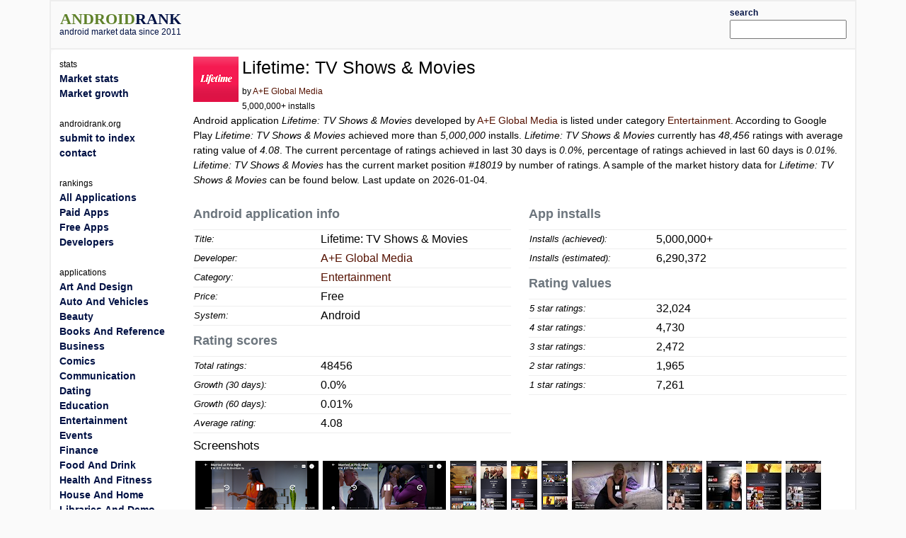

--- FILE ---
content_type: text/html; charset=utf-8
request_url: https://androidrank.org/application/lifetime_tv_shows_movies/com.aetn.lifetime.watch
body_size: 25634
content:
<!DOCTYPE html>
<html lang="en">
<head>
<meta name="google-site-verification" content="Qg6JHRBOMeFFRtNyuy2hHkDoFLidfGsZgl0JWBAPvv0">
<meta http-equiv="Content-Type" content="text/html; charset=UTF-8">
<script src="https://cdn.jsdelivr.net/npm/jquery@3.6.0/dist/jquery.min.js"></script>
<link rel="stylesheet" href="https://cdn.jsdelivr.net/npm/bootstrap@5.1.1/dist/css/bootstrap.min.css">
<script src="https://cdn.jsdelivr.net/npm/lightbox2@2.11.3/dist/js/lightbox.min.js"></script>
<link rel="stylesheet" href="https://cdn.jsdelivr.net/npm/lightbox2@2.11.3/dist/css/lightbox.min.css">
<link rel="stylesheet" type="text/css" href="/css/all-libs.min.css?time=6">
<script defer src="/js/all-libs.min.js?time=8"></script>
<meta name="language" content="en"/>
<meta name="viewport" content="width=device-width"/>
<script async src="https://www.googletagmanager.com/gtag/js?id=G-7LJSLYP0E5"></script>
<script>
  window.dataLayer = window.dataLayer || [];
  function gtag(){dataLayer.push(arguments);}
  gtag('js', new Date());

  gtag('config', 'G-7LJSLYP0E5');
</script>

<script data-ad-client="ca-pub-7014871535532916" async src="https://pagead2.googlesyndication.com/pagead/js/adsbygoogle.js"></script>



  <title>Lifetime: TV Shows & Movies | androidrank.org</title>
  <meta name="Description" content="Lifetime: TV Shows &amp; Movies - android market data and growth. Lifetime: TV Shows &amp; Movies - Google Play history data on ratings, installs, rating average and downloads.">
  <meta name="Keywords" content="android, rank, profile, statistics, ranking, rating, list, graph, chart, memory, history, Lifetime: TV Shows & Movies">
  <meta property="og:image" content="https://play-lh.googleusercontent.com/58G_-PnbEnv2uPJCYz9968LwX0P4PEJ6xIYe7OpxqyKLLwYRyufgeiEO9txxUj64zuNX" />
  <meta property="og:title" content="Lifetime: TV Shows & Movies - androidrank.org" />
  <meta name="pubdate" content="2026-01-04">  
  <script defer src="/js/androidapp003.js"></script>
  <script src="https://www.gstatic.com/charts/loader.js"></script>
  <script >
    google.charts.load('current', {packages: ['corechart']});      
    google.charts.setOnLoadCallback(callCharts);      
    function callCharts(){
        var drawChartRankTotalData = [["2013-07-02",72],["2013-11-03",2581],["2014-03-12",7130],["2014-08-07",10273],["2015-01-17",13901],["2015-06-26",19086],["2015-12-19",22888],["2016-06-18",26287],["2016-12-01",29452],["2017-06-01",31622],["2017-12-21",33217],["2018-06-20",35161],["2019-02-01",38516],["2019-12-01",41154],["2020-08-02",43136],["2021-05-16",44823],["2022-03-04",45905],["2023-01-01",46824],["2024-05-01",48173],["2026-01-03",48456],];
	      drawChartRankTotal(drawChartRankTotalData, "100%", 250, 'ranktotal_div');
      	var drawChartDownloadsEstimationData = [["2013-07-02",10000],["2013-11-03",242193],["2014-03-12",500000],["2014-08-07",1000000],["2015-01-17",1513826],["2015-06-26",2248167],["2015-12-19",2786637],["2016-06-18",3268031],["2016-12-01",3716283],["2017-06-01",4023616],["2017-12-21",4249513],["2018-06-20",4524838],["2019-02-01",5000000],["2019-12-01",5342454],["2020-08-02",5599750],["2021-05-16",5818750],["2022-03-04",5959211],["2023-01-01",6078512],["2024-05-01",6253634],["2026-01-03",6290372],];
      	drawChartDownloadsEstimation(drawChartDownloadsEstimationData, "100%", 250, 'download_est_div');
      	var drawChartRankAvgData = [["2013-07-02",3.4722],["2013-11-03",4.394],["2014-03-12",4.2534],["2014-08-07",4.1154],["2015-01-17",4.03],["2015-06-26",3.9438],["2015-12-19",3.9231],["2016-06-18",3.9351],["2016-12-01",3.9434],["2017-06-01",3.9654],["2017-12-21",3.9689],["2018-06-20",3.9847],["2019-02-01",4.0094],["2019-12-01",4.1191],["2020-08-02",4.122],["2021-05-16",4.0794],["2022-03-04",4.0459],["2023-01-01",4.0252],["2024-05-01",4.0566],["2026-01-03",4.0792],];
      	drawChartRankAvg(drawChartRankAvgData, "100%", 250, 'rankavg_div');
      	var drawChartPercentageData = [["2013-07-02",0.0],["2013-11-03",0.0003],["2014-03-12",0.0008],["2014-08-07",0.0007],["2015-01-17",0.0006],["2015-06-26",0.0007],["2015-12-19",0.0008],["2016-06-18",0.0008],["2016-12-01",0.0006],["2017-06-01",0.0005],["2017-12-21",0.0005],["2018-06-20",0.0005],["2019-02-01",0.0005],["2019-12-01",0.0004],["2020-08-02",0.0004],["2021-05-16",0.0004],["2022-03-04",0.0003],["2023-01-01",0.0003],["2024-05-01",0.0003],["2026-01-03",0.0002],];
      	drawChartPercentage(drawChartPercentageData, "100%", 250, 'percentage_div');
      	var drawChartRatingDistributionData = [["2013-07-02",0.5417,0.0833,0.0,0.0556,0.3194 ],["2013-11-03",0.6711,0.1871,0.0647,0.019,0.0581 ],["2014-03-12",0.6463,0.1658,0.0705,0.0299,0.0875 ],["2014-08-07",0.6153,0.1554,0.0729,0.0423,0.1141 ],["2015-01-17",0.5944,0.1496,0.0768,0.0501,0.1291 ],["2015-06-26",0.5779,0.1406,0.0776,0.0552,0.1486 ],["2015-12-19",0.5751,0.136,0.0784,0.0579,0.1526 ],["2016-06-18",0.581,0.132,0.0791,0.0569,0.1511 ],["2016-12-01",0.586,0.1283,0.0787,0.0572,0.1498 ],["2017-06-01",0.5942,0.1254,0.0784,0.0558,0.1463 ],["2017-12-21",0.5968,0.1231,0.0786,0.0552,0.1463 ],["2018-06-20",0.6014,0.1233,0.0777,0.0539,0.1437 ],["2019-02-01",0.6083,0.1238,0.0766,0.0517,0.1396 ],["2019-12-01",0.6408,0.1317,0.062,0.0364,0.129 ],["2020-08-02",0.6401,0.1301,0.0648,0.0417,0.1233 ],["2021-05-16",0.6357,0.117,0.0687,0.0481,0.1304 ],["2022-03-04",0.6262,0.1133,0.0748,0.0512,0.1343 ],["2023-01-01",0.6242,0.1102,0.0718,0.0538,0.1398 ],["2024-05-01",0.6435,0.1053,0.0597,0.0468,0.1445 ],["2026-01-03",0.6609,0.0976,0.051,0.0406,0.1498 ],];
      	drawChartRatingDistribution(drawChartRatingDistributionData, "100%", 250, 'rankdistribution_div');
      	var drawChartRatingPieData = [48456, 7261, 1965, 2472, 4730, 32024];
      	drawChartRatingPie(drawChartRatingPieData, 'Current rating distribution', "100%", 300, 'ratingpie_div');
        var drawChartPriceData = [];
	      drawChartPrice(drawChartPriceData, "100%", 250, 'price_div');        
    }          
  </script>

</head>
<body>
<div id="body-content" class="container">
  <div id="header" class="row">
  <div id="id_logo_html" class="col-md-3"></div>
  <div class="col-md-7">
  <div id="topadd">
    

<script async src="//pagead2.googlesyndication.com/pagead/js/adsbygoogle.js"></script>
<ins class="adsbygoogle"
     style="display:inline-block;width:468px;height:60px"
     data-ad-client="ca-pub-7014871535532916"
     data-ad-slot="4642830647"></ins>
<script>
(adsbygoogle = window.adsbygoogle || []).push({});
</script>





  </div>
  </div>
  <div class="col-md-2" style="padding-top:5px;padding-bottom:5px;">
  <div class="ui-widget" id="searchwidget" >
	  <label for="appsearch"><b><small>search</small></b></label>
    <input id="appsearch" style="width:100%">
  </div>
  </div>
  

  </div>

<div id="main" class="row"> 
  <div id="content" class="col-md-10 col-xxl-8 order-md-2">
    

<div itemscope itemtype="http://schema.org/SoftwareApplication">
<div class="row"><div class="col-md-12">
  
    <div style="float:left; padding-right:5px;">
    <a itemprop="url" target="_blank" href="https://play.google.com/store/apps/details?id=com.aetn.lifetime.watch"><img itemprop="image" src="https://play-lh.googleusercontent.com/58G_-PnbEnv2uPJCYz9968LwX0P4PEJ6xIYe7OpxqyKLLwYRyufgeiEO9txxUj64zuNX=w64" alt="Lifetime: TV Shows & Movies" width="64" height="64" onerror='this.style.display = "none"'></a>
    </div>
  
  <div style="float:left;">
    <h1><span itemprop="name">Lifetime: TV Shows & Movies</span></h1>
    <small>by <a href="/developer?id=5972986269980732305">A+E Global Media</a><br>
    5,000,000+ installs</small>
  </div>
</div></div>


<div><p>










Android application <em>Lifetime: TV Shows & Movies</em> developed by <a itemprop="author" href="/developer?id=5972986269980732305">A+E Global Media</a> is listed under category <a href="/android-most-popular-google-play-apps?category=ENTERTAINMENT">Entertainment</a>. According to Google Play <em>Lifetime: TV Shows & Movies</em> achieved more than <em>5,000,000</em> installs. <em>Lifetime: TV Shows & Movies</em> currently has <em><span>48,456</span></em> ratings with average rating value of <em><span>4.08</span></em>. The current percentage of ratings achieved in last 30 days is <em>0.0%</em>, percentage of ratings achieved in last 60 days is <em>0.01%</em>. <em>Lifetime: TV Shows & Movies</em> has the current market position <em>#18019</em> by number of ratings. A sample of the market history data for <em>Lifetime: TV Shows & Movies</em> can be found below.

Last update on 2026-01-04.
</p></div>

<div class="row">
 <div class="col-sm-6">
  <table class="appstat" style="width:100%">
  <caption>Android application info</caption>
  <tbody>
  <tr><th>Title:</th><td>Lifetime: TV Shows & Movies</td></tr>
  <tr><th>Developer:</th><td><a itemprop="author" href="/developer?id=5972986269980732305">A+E Global Media</a></td></tr>
  <tr><th>Category:</th><td><a href="/android-most-popular-google-play-apps?category=ENTERTAINMENT" itemprop="applicationCategory">Entertainment</a></td></tr>
  <tr><th>Price:</th><td>Free</td></tr>
  <tr><th>System:</th><td itemprop="operatingSystem">Android</td></tr>
  </tbody>
  </table>

  <table class="appstat" style="width:100%" itemprop="aggregateRating" itemscope itemtype="http://schema.org/AggregateRating">
    <caption>Rating scores</caption>
    <tbody>
    <tr><th>Total ratings:</th><td itemprop="ratingCount">48456</td></tr>
    <tr><th title="Percentage of ratings achieved in last 30 days.">Growth (30 days):</th><td title="Percentage of ratings achieved in last 30 days.">0.0%</td></tr>
    <tr><th title="Percentage of ratings achieved in last 60 days.">Growth (60 days):</th><td title="Percentage of ratings achieved in last 60 days.">0.01%</td></tr>
    <tr><th>Average rating:</th><td itemprop="ratingValue">4.08</td></tr>
    </tbody>
  </table>
 </div>

 <div class="col-sm-6">
  <table class="appstat" style="width:100%">
  <caption>App installs</caption>
  <tbody>
  <tr><th>Installs (achieved):</th><td>5,000,000+</td></tr>
  <tr><th>Installs (estimated):</th><td>6,290,372</td></tr>
  </tbody>
  </table>
  <table class="appstat" style="width:100%">
    <caption>Rating values</caption>
    <tbody>
    <tr><th>5 star ratings:</th><td>32,024</td></tr>
    <tr><th>4 star ratings:</th><td>4,730</td></tr>
    <tr><th>3 star ratings:</th><td>2,472</td></tr>
    <tr><th>2 star ratings:</th><td>1,965</td></tr>
    <tr><th>1 star ratings:</th><td>7,261</td></tr>
    </tbody>
  </table>
 </div>
</div>



<div class="mt-2">
<h3>Screenshots</h3>

<div style="width:100%;">
  <a href="https://play-lh.googleusercontent.com/z1onFVbvM2csDpGWSGYI28iO7UbQsK3vMaBPSoqIc2I_NYYKuLSTmzqJYo0yFQy5zawl=h550" rel="lightbox[screenshot]" title="screenshot"><img alt="screenshot of Lifetime: TV Shows & Movies" src="https://play-lh.googleusercontent.com/z1onFVbvM2csDpGWSGYI28iO7UbQsK3vMaBPSoqIc2I_NYYKuLSTmzqJYo0yFQy5zawl=h80" itemprop="screenshot" style="padding:3px;" onerror='this.style.display = "none"'></a><a href="https://play-lh.googleusercontent.com/qYLVFTtKO88kRGV6dzd67Bh34cKs8US5iI1gtyqQjXgQ89lYSD7owMFT-dvcwp6DsQ=h550" rel="lightbox[screenshot]" title="screenshot"><img alt="screenshot of Lifetime: TV Shows & Movies" src="https://play-lh.googleusercontent.com/qYLVFTtKO88kRGV6dzd67Bh34cKs8US5iI1gtyqQjXgQ89lYSD7owMFT-dvcwp6DsQ=h80" itemprop="screenshot" style="padding:3px;" onerror='this.style.display = "none"'></a><a href="https://play-lh.googleusercontent.com/HCMOuQuFQ-hC1qGxQI4plBcTzWw7r6wwr7E39MSvwR3HprnLFyyDSVhGSgTrJWrOiQ4=h550" rel="lightbox[screenshot]" title="screenshot"><img alt="screenshot of Lifetime: TV Shows & Movies" src="https://play-lh.googleusercontent.com/HCMOuQuFQ-hC1qGxQI4plBcTzWw7r6wwr7E39MSvwR3HprnLFyyDSVhGSgTrJWrOiQ4=h80" itemprop="screenshot" style="padding:3px;" onerror='this.style.display = "none"'></a><a href="https://play-lh.googleusercontent.com/u4Fvp2sI5zXOZF6stJt5hRIEwni0sRCbkCaMPiqFLduAJ6Xi6FeHTiN6YXBwtY93KkI=h550" rel="lightbox[screenshot]" title="screenshot"><img alt="screenshot of Lifetime: TV Shows & Movies" src="https://play-lh.googleusercontent.com/u4Fvp2sI5zXOZF6stJt5hRIEwni0sRCbkCaMPiqFLduAJ6Xi6FeHTiN6YXBwtY93KkI=h80" itemprop="screenshot" style="padding:3px;" onerror='this.style.display = "none"'></a><a href="https://play-lh.googleusercontent.com/jHn3lrv20f9HNmS7bRR-PLsIdSMY7Mmio4aEV5t1fkKgMuDvnLsTxolF7Sx9_7Pw9Lvj=h550" rel="lightbox[screenshot]" title="screenshot"><img alt="screenshot of Lifetime: TV Shows & Movies" src="https://play-lh.googleusercontent.com/jHn3lrv20f9HNmS7bRR-PLsIdSMY7Mmio4aEV5t1fkKgMuDvnLsTxolF7Sx9_7Pw9Lvj=h80" itemprop="screenshot" style="padding:3px;" onerror='this.style.display = "none"'></a><a href="https://play-lh.googleusercontent.com/RC5X6tkDarihPY8m9UG4sy9xK0vcfyU4YoMSO_wCfFB0x5udsoBmJUqFYfphEJ6bgA=h550" rel="lightbox[screenshot]" title="screenshot"><img alt="screenshot of Lifetime: TV Shows & Movies" src="https://play-lh.googleusercontent.com/RC5X6tkDarihPY8m9UG4sy9xK0vcfyU4YoMSO_wCfFB0x5udsoBmJUqFYfphEJ6bgA=h80" itemprop="screenshot" style="padding:3px;" onerror='this.style.display = "none"'></a><a href="https://play-lh.googleusercontent.com/zrojhfp8mY3kblRu9_UqHaV0FUVEXXdDwbxCm03wgYEw3tBI-IZ3lsXu8WMvGzUzGIo=h550" rel="lightbox[screenshot]" title="screenshot"><img alt="screenshot of Lifetime: TV Shows & Movies" src="https://play-lh.googleusercontent.com/zrojhfp8mY3kblRu9_UqHaV0FUVEXXdDwbxCm03wgYEw3tBI-IZ3lsXu8WMvGzUzGIo=h80" itemprop="screenshot" style="padding:3px;" onerror='this.style.display = "none"'></a><a href="https://play-lh.googleusercontent.com/mC4Si99caxnrkTBNpozKaZLGKvCWTWe6ct61E3StAXlvGL9rZaabRadelDvcEhPXvOk=h550" rel="lightbox[screenshot]" title="screenshot"><img alt="screenshot of Lifetime: TV Shows & Movies" src="https://play-lh.googleusercontent.com/mC4Si99caxnrkTBNpozKaZLGKvCWTWe6ct61E3StAXlvGL9rZaabRadelDvcEhPXvOk=h80" itemprop="screenshot" style="padding:3px;" onerror='this.style.display = "none"'></a><a href="https://play-lh.googleusercontent.com/Xfs_1RheRYaIY7IaCjk4R1W0hlWneWZwvu_8-9IMfQ-O3jUkyg036QM5DW6GGNIWkg=h550" rel="lightbox[screenshot]" title="screenshot"><img alt="screenshot of Lifetime: TV Shows & Movies" src="https://play-lh.googleusercontent.com/Xfs_1RheRYaIY7IaCjk4R1W0hlWneWZwvu_8-9IMfQ-O3jUkyg036QM5DW6GGNIWkg=h80" itemprop="screenshot" style="padding:3px;" onerror='this.style.display = "none"'></a><a href="https://play-lh.googleusercontent.com/cMENQKhoa7NVdB0-jMdYMeyiAPBF5Pgom6_S6J23ojVwPcObvAjUMMTu18oTLVN0cv4=h550" rel="lightbox[screenshot]" title="screenshot"><img alt="screenshot of Lifetime: TV Shows & Movies" src="https://play-lh.googleusercontent.com/cMENQKhoa7NVdB0-jMdYMeyiAPBF5Pgom6_S6J23ojVwPcObvAjUMMTu18oTLVN0cv4=h80" itemprop="screenshot" style="padding:3px;" onerror='this.style.display = "none"'></a><a href="https://play-lh.googleusercontent.com/zM4AqvawGNd8P4ICGBLSzX5ofP6cKzjX_CsNcSqnI6T6mrOAog2yWgTzWK69Z1XKlOhl=h550" rel="lightbox[screenshot]" title="screenshot"><img alt="screenshot of Lifetime: TV Shows & Movies" src="https://play-lh.googleusercontent.com/zM4AqvawGNd8P4ICGBLSzX5ofP6cKzjX_CsNcSqnI6T6mrOAog2yWgTzWK69Z1XKlOhl=h80" itemprop="screenshot" style="padding:3px;" onerror='this.style.display = "none"'></a><a href="https://play-lh.googleusercontent.com/Q6Eb1ytV-fkumElrNhIrnU66fACc9HMaW3BLOVHTbdnGfIDF3h5FincWQd-dDU9CFOs=h550" rel="lightbox[screenshot]" title="screenshot"><img alt="screenshot of Lifetime: TV Shows & Movies" src="https://play-lh.googleusercontent.com/Q6Eb1ytV-fkumElrNhIrnU66fACc9HMaW3BLOVHTbdnGfIDF3h5FincWQd-dDU9CFOs=h80" itemprop="screenshot" style="padding:3px;" onerror='this.style.display = "none"'></a><a href="https://play-lh.googleusercontent.com/VFM3Xp9iY0les0_S7ZDcvP7Ik5LJ6kYBLdJYUKT1_SuAM1eCJrR1M_Affg5-Ulw1_7c=h550" rel="lightbox[screenshot]" title="screenshot"><img alt="screenshot of Lifetime: TV Shows & Movies" src="https://play-lh.googleusercontent.com/VFM3Xp9iY0les0_S7ZDcvP7Ik5LJ6kYBLdJYUKT1_SuAM1eCJrR1M_Affg5-Ulw1_7c=h80" itemprop="screenshot" style="padding:3px;" onerror='this.style.display = "none"'></a><a href="https://play-lh.googleusercontent.com/RIITIJ9zJRPaSFeKSnbnJdZW3mdRsufcO2DkXX2RRhRP-fY5FQvG9oHXMccjEaX3l3I=h550" rel="lightbox[screenshot]" title="screenshot"><img alt="screenshot of Lifetime: TV Shows & Movies" src="https://play-lh.googleusercontent.com/RIITIJ9zJRPaSFeKSnbnJdZW3mdRsufcO2DkXX2RRhRP-fY5FQvG9oHXMccjEaX3l3I=h80" itemprop="screenshot" style="padding:3px;" onerror='this.style.display = "none"'></a><a href="https://play-lh.googleusercontent.com/hZLspji_8gAq7nb5ESt792SZX5zG-6YMOiVydyPIw7oYoqsQnXQyjkAgmkuOfc-rJFQ=h550" rel="lightbox[screenshot]" title="screenshot"><img alt="screenshot of Lifetime: TV Shows & Movies" src="https://play-lh.googleusercontent.com/hZLspji_8gAq7nb5ESt792SZX5zG-6YMOiVydyPIw7oYoqsQnXQyjkAgmkuOfc-rJFQ=h80" itemprop="screenshot" style="padding:3px;" onerror='this.style.display = "none"'></a><a href="https://play-lh.googleusercontent.com/H2EFP0gah0LeQ0biVp73C3sVCoHa7monqw1__xKFrcui56ESJ4Vn62-nwTuMcoDzJcsA=h550" rel="lightbox[screenshot]" title="screenshot"><img alt="screenshot of Lifetime: TV Shows & Movies" src="https://play-lh.googleusercontent.com/H2EFP0gah0LeQ0biVp73C3sVCoHa7monqw1__xKFrcui56ESJ4Vn62-nwTuMcoDzJcsA=h80" itemprop="screenshot" style="padding:3px;" onerror='this.style.display = "none"'></a><a href="https://play-lh.googleusercontent.com/s5QlKwqlwY7oQjI6tvDJA564mU6hWKq1KGQX6i9U_1XOL3n-QcE32V4o5xMLtb6dn3w=h550" rel="lightbox[screenshot]" title="screenshot"><img alt="screenshot of Lifetime: TV Shows & Movies" src="https://play-lh.googleusercontent.com/s5QlKwqlwY7oQjI6tvDJA564mU6hWKq1KGQX6i9U_1XOL3n-QcE32V4o5xMLtb6dn3w=h80" itemprop="screenshot" style="padding:3px;" onerror='this.style.display = "none"'></a><a href="https://play-lh.googleusercontent.com/CwqKYbPzeVdbKI1iLDoNdYURziVgZ8L0azLw7Bc8Bje8sj2--lYfJgCOuJWO8jF4tOE=h550" rel="lightbox[screenshot]" title="screenshot"><img alt="screenshot of Lifetime: TV Shows & Movies" src="https://play-lh.googleusercontent.com/CwqKYbPzeVdbKI1iLDoNdYURziVgZ8L0azLw7Bc8Bje8sj2--lYfJgCOuJWO8jF4tOE=h80" itemprop="screenshot" style="padding:3px;" onerror='this.style.display = "none"'></a><a href="https://play-lh.googleusercontent.com/XFPohcCtuLEGIvp70MMPHFCJS-XXvRXy-NEvZMJJmb0biP6r9qFl3oRW9ToA5rQHVWI=h550" rel="lightbox[screenshot]" title="screenshot"><img alt="screenshot of Lifetime: TV Shows & Movies" src="https://play-lh.googleusercontent.com/XFPohcCtuLEGIvp70MMPHFCJS-XXvRXy-NEvZMJJmb0biP6r9qFl3oRW9ToA5rQHVWI=h80" itemprop="screenshot" style="padding:3px;" onerror='this.style.display = "none"'></a><a href="https://play-lh.googleusercontent.com/lFymlTnJh0uIhaPLHutJjpCWKVR74kKrO5oSlAEj0rpYVA_eT7DfAq7d32MLbtq6rwM=h550" rel="lightbox[screenshot]" title="screenshot"><img alt="screenshot of Lifetime: TV Shows & Movies" src="https://play-lh.googleusercontent.com/lFymlTnJh0uIhaPLHutJjpCWKVR74kKrO5oSlAEj0rpYVA_eT7DfAq7d32MLbtq6rwM=h80" itemprop="screenshot" style="padding:3px;" onerror='this.style.display = "none"'></a>
</div>
</div>
<hr>


 <div class="row">
  <div id="charts" class="col-sm-9">
    <div>
      <div style="text-align:center">
      <b>Download level stats</b><br>
      </div>
      <table class="download_milestones">
      <tr><th>2019-11-01:</th> <td>Android application <em>Lifetime: TV Shows & Movies</em> achieved <em>5,000,000</em> installs.</td></tr><tr><th>2015-01-11:</th> <td>Android application <em>Lifetime: TV Shows & Movies</em> achieved <em>1,000,000</em> installs.</td></tr><tr><th>2014-04-14:</th> <td>Android application <em>Lifetime: TV Shows & Movies</em> achieved <em>500,000</em> installs.</td></tr><tr><th>2013-08-20:</th> <td>Android application <em>Lifetime: TV Shows & Movies</em> achieved <em>100,000</em> installs.</td></tr><tr><th>2013-07-18:</th> <td>Android application <em>Lifetime: TV Shows & Movies</em> achieved <em>50,000</em> installs.</td></tr><tr><th>2013-07-02:</th> <td>Android application <em>Lifetime: TV Shows & Movies</em> achieved <em>10,000</em> installs.</td></tr>
      </table>
    </div>
    <hr>
    <div>
      <div style="text-align: center">
        <b>Ratings</b><br>
        
        <small>Number of ratings for Lifetime: TV Shows & Movies.</small>
        
      </div>
      <div id="ranktotal_div" style="width:100%;height:250px;margin-left:auto;margin-right:auto;"></div>
    </div>
    <hr>
    <div>
      <div style="text-align: center">
        <b>Installs (*estimated)</b><br>
        <small>Estimated number of installs on Google Play.</small>
      </div>
      <div id="download_est_div" style="width:100%;height:250px;margin-left:auto;margin-right:auto;"></div>
    </div>
    <hr>
    <div>
      <div style="text-align: center">
        <b>Average rating</b><br>
        <small>Average rating value on Google Play. Given by active users of the application.</small>
      </div>
      <div id="rankavg_div" style="width:100%;height:250px;margin-left:auto;margin-right:auto;"></div>
    </div>
    <hr>
    <div>
      <div style="text-align: center">
      <b>Market lead percentage</b><br>
      <small>Ratings count comparing to the <a href="/application/whatsapp_messenger/com.whatsapp">market leading app</a>.</small>
      </div>
      <div id="percentage_div" style="width:100%;height:250px;margin-left:auto;margin-right:auto;"></div>
    </div>
    <hr>
    <div>
      <div style="text-align: center">
      <b>Rating distribution</b><br>
      <small>Rating distribution given by active users.</small>
      </div>
      <div id="rankdistribution_div" style="width:100%;height:250px;margin-left:auto;margin-right:auto;"></div>
      <div id="ratingpie_div" style="width:100%;height:300px;margin-left:auto;margin-right:auto;"></div>
    </div>
    <hr>
    
    

  </div>

  <div class="col-sm-3" style="min-width:160px">
      <small><b>Related apps</b></small>

<div class="d-flex" style="background:#f0f0f0;margin-top:5px">
  <div class="flex-shrink-0 m-1"><img width="25" height="25" onerror='this.style.display = "none"' src="https://play-lh.googleusercontent.com/sHf-rLITdV8l9aEUqpcZ4-ToA4Z2kmTES6E8gM89Ox7aq7-4BW65MIbKSkfdx2rALb8=w25" alt="Acorn TV: Brilliant Hit Series"></div>
  <div class="flex-grow-1">
    <a style="font-weight:bold;font-size:small;" href="/application/acorn_tv_brilliant_hit_series/com.acorn.tv">Acorn TV: Brilliant Hit Series</a><br>
    <small>(6,875)</small>
  </div>
</div>

<div class="d-flex" style="background:#f0f0f0;margin-top:5px">
  <div class="flex-shrink-0 m-1"><img width="25" height="25" onerror='this.style.display = "none"' src="https://play-lh.googleusercontent.com/FoVkRn_sfTjzoXFdpSWFSIZRpbfXDGOgUqjgqN0gcwq34sBhBZ_4VBB_cNAq--crZwk=w25" alt="Lifetime Movie Club"></div>
  <div class="flex-grow-1">
    <a style="font-weight:bold;font-size:small;" href="/application/lifetime_movie_club/com.aetnd.svod.lmc">Lifetime Movie Club</a><br>
    <small>(3,558)</small>
  </div>
</div>

<div class="d-flex" style="background:#f0f0f0;margin-top:5px">
  <div class="flex-shrink-0 m-1"><img width="25" height="25" onerror='this.style.display = "none"' src="https://play-lh.googleusercontent.com/oK2q15Pzu55grAO0QnF8TqQsL8vM3F5RBq13H-Jg7vAmCRx1CdrO1OroXp23gBRIsQ3d=w25" alt="HISTORY Vault"></div>
  <div class="flex-grow-1">
    <a style="font-weight:bold;font-size:small;" href="/application/history_vault/com.aetnd.svod.historyvault">HISTORY Vault</a><br>
    <small>(1,449)</small>
  </div>
</div>

<div class="d-flex" style="background:#f0f0f0;margin-top:5px">
  <div class="flex-shrink-0 m-1"><img width="25" height="25" onerror='this.style.display = "none"' src="https://play-lh.googleusercontent.com/oRYBaA2ZU5oF5d9R6wOuqT24jaWhrWSRXH8fjwgs-9d4rEPwMBpk9aelQSvxqZ4NEw=w25" alt="HISTORY: Shows &amp; Documentaries"></div>
  <div class="flex-grow-1">
    <a style="font-weight:bold;font-size:small;" href="/application/history_shows_documentaries/com.aetn.history.watch">HISTORY: Shows & Documentaries</a><br>
    <small>(61,719)</small>
  </div>
</div>

<div class="d-flex" style="background:#f0f0f0;margin-top:5px">
  <div class="flex-shrink-0 m-1"><img width="25" height="25" onerror='this.style.display = "none"' src="https://play-lh.googleusercontent.com/SOkodn17rcM6OngGfhVlGY8_eRKPxZHds0zXb7HVzJL_cIxdXxEq92gEEeVb0k5vvYwA=w25" alt="Watch OWN"></div>
  <div class="flex-grow-1">
    <a style="font-weight:bold;font-size:small;" href="/application/watch_own/com.oprah.owntve">Watch OWN</a><br>
    <small>(34,349)</small>
  </div>
</div>

  </div>

 </div>
</div>

<div style="clear:both;"></div>


    

  <script async src="//pagead2.googlesyndication.com/pagead/js/adsbygoogle.js"></script>
<!-- androidrank7 -->
<ins class="adsbygoogle"
     style="display:block"
     data-ad-client="ca-pub-7014871535532916"
     data-ad-slot="1852613440"
     data-ad-format="auto"></ins>
<script>
(adsbygoogle = window.adsbygoogle || []).push({});
</script>
  
  


  </div>
  <nav class="col-md-2 sidebar order-md-1" id="id_menu_html"></nav>
  <div class="d-none d-xxl-block col-xxl-2 order-xxl-3"><div class="sticky-top">

  <script async src="//pagead2.googlesyndication.com/pagead/js/adsbygoogle.js"></script>
<!-- androidrank7 -->
<ins class="adsbygoogle"
     style="display:block"
     data-ad-client="ca-pub-7014871535532916"
     data-ad-slot="1852613440"
     data-ad-format="auto"></ins>
<script>
(adsbygoogle = window.adsbygoogle || []).push({});
</script>

</div></div>
</div> 

<div id="footer">androidrank.org, Copyright since 2011. | <a href="/">About us</a> | <a href="/contact">Contact</a> | <a href="/">Home</a>
<a style="display:none;" href="https://plus.google.com/108025305553532018993" rel="publisher">Find us on Google+</a>
</div>

</div>



</body>
</html>

--- FILE ---
content_type: text/html; charset=utf-8
request_url: https://www.google.com/recaptcha/api2/aframe
body_size: 256
content:
<!DOCTYPE HTML><html><head><meta http-equiv="content-type" content="text/html; charset=UTF-8"></head><body><script nonce="Zpy629Nxe6MLhc9gtuAnGA">/** Anti-fraud and anti-abuse applications only. See google.com/recaptcha */ try{var clients={'sodar':'https://pagead2.googlesyndication.com/pagead/sodar?'};window.addEventListener("message",function(a){try{if(a.source===window.parent){var b=JSON.parse(a.data);var c=clients[b['id']];if(c){var d=document.createElement('img');d.src=c+b['params']+'&rc='+(localStorage.getItem("rc::a")?sessionStorage.getItem("rc::b"):"");window.document.body.appendChild(d);sessionStorage.setItem("rc::e",parseInt(sessionStorage.getItem("rc::e")||0)+1);localStorage.setItem("rc::h",'1768873101611');}}}catch(b){}});window.parent.postMessage("_grecaptcha_ready", "*");}catch(b){}</script></body></html>